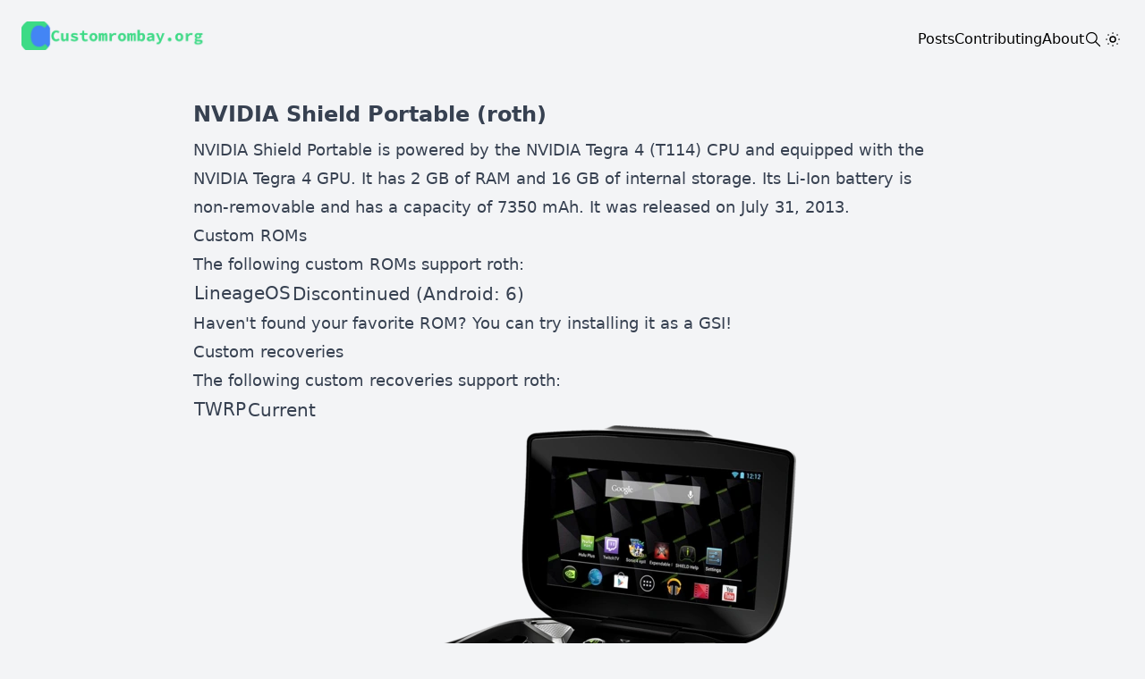

--- FILE ---
content_type: text/html
request_url: https://customrombay.org/nvidia-roth/
body_size: 3032
content:
<!DOCTYPE html>
<html lang="en" >
<head>
<title>CustomRomBay.org - roth</title>
<!-- Google tag (gtag.js) -->
<script async src="https://www.googletagmanager.com/gtag/js?id=G-S2SPCWG41N"></script>
<script>
  window.dataLayer = window.dataLayer || [];
  function gtag(){dataLayer.push(arguments);}
  gtag('js', new Date());

  gtag('config', 'G-S2SPCWG41N');
</script>
<meta charset="UTF-8">
<meta name="viewport" content="width=device-width, initial-scale=1">
<meta name="description" content="NVIDIA Shield Portable">
<link href="/style/tailwind.css" rel="stylesheet">
<link href="/logo.png" rel="icon">
<script type="text/javascript">
var infolinks_pid = 3409399;
var infolinks_wsid = 0;
</script>
<script type="text/javascript" src="http://resources.infolinks.com/js/infolinks_main.js"></script>
<meta property="og:title" content="Custom ROMs for NVIDIA Shield Portable - roth">
<meta property="og:description" content="View the list of custom ROMs, recoveries and Linux distributions available for NVIDIA Shield Portable (roth).">
<meta property="og:image" content="/images/medium/nvidia-roth.webp">
</head>
<body class="bg-gray-100 dark:bg-gray-800 dark:text-white relative flex flex-col min-h-screen" onresize="onWindowResize();">
<script>    var darkStorage = localStorage.getItem('darkmode');
    var isBrowserDark = window.matchMedia && window.matchMedia('(prefers-color-scheme: dark)').matches;

    if (!darkStorage && isBrowserDark) {
      document.documentElement.classList.add('dark');
      localStorage.setItem('darkmode', 'dark')
    }
    if (darkStorage && darkStorage === 'dark') {
      document.documentElement.classList.add('dark')
    }</script>
<header class="container flex justify-between md:justify-between gap-4 flex-wrap p-6 mx-auto relative">
<a href="/" class="capitalize font-extrabold text-2xl">
<img class="h-8 max-w-full" alt="Customrombay.org" src="/banner.webp"></a>
<button class="block relative h-auto mobile-menu-button md:hidden" aria-label="Mobile menu button">
<div class="m-auto h-0.5 w-6 rounded dark:bg-gray-100 bg-gray-900 transition duration-300" id="line">
</div>
<div class="m-auto mt-2 h-0.5 w-6 rounded dark:bg-gray-100 bg-gray-900 transition duration-300" id="line2">
</div>
<div class="m-auto mt-2 h-0.5 w-6 rounded dark:bg-gray-100 bg-gray-900 transition duration-300" id="line3">
</div></button>
<ul class="mobile-menu h-0 md:h-auto overflow-hidden px-6 md:pb-6 md:p-0 top-full left-0 w-full md:w-auto md:relative md:flex md:flex-row flex-col items-center md:items-center gap-6 md:gap-6 bg-gray-100 dark:bg-gray-800 transition-all ease-in duration-300">
<li class="grid place-items-center my-2">
<a href="/posts">Posts</a>
</li>
<li class="grid place-items-center my-2">
<a href="/contributing">Contributing</a>
</li>
<li class="grid place-items-center my-2">
<a href="/about">About</a>
</li>
<li class="grid place-items-center my-2">
<span class="open-search inline-block cursor-pointer"><svg xmlns="http://www.w3.org/2000/svg" width="20" height="20" viewBox="0 0 24 24" stroke-width="1.5"
            stroke="currentColor" fill="none" stroke-linecap="round" stroke-linejoin="round">
            <path stroke="none" d="M0 0h24v24H0z" fill="none" />
            <circle cx="10" cy="10" r="7" />
            <line x1="21" y1="21" x2="15" y2="15" />
          </svg></span>
</li>
<li class="grid place-items-center my-2">
<span class="toggle-dark-mode inline-block cursor-pointer"><svg xmlns="http://www.w3.org/2000/svg" width="24" height="24" viewBox="0 0 24 24" stroke-width="1.5"
            stroke="currentColor" fill="none" stroke-linecap="round" stroke-linejoin="round">
            <path stroke="none" d="M0 0h24v24H0z" fill="none" />
            <circle cx="12" cy="12" r="3" />
            <line x1="12" y1="5" x2="12" y2="5.01" />
            <line x1="17" y1="7" x2="17" y2="7.01" />
            <line x1="19" y1="12" x2="19" y2="12.01" />
            <line x1="17" y1="17" x2="17" y2="17.01" />
            <line x1="12" y1="19" x2="12" y2="19.01" />
            <line x1="7" y1="17" x2="7" y2="17.01" />
            <line x1="5" y1="12" x2="5" y2="12.01" />
            <line x1="7" y1="7" x2="7" y2="7.01" />
          </svg></span>
</li>
</ul>
</header>
<main class="flex-1">
<article class="prose lg:prose-lg mx-auto mb-8 dark:prose-dark px-4">
<h1 class="text-2xl font-bold mb-2">NVIDIA Shield Portable (roth)
</h1>
<p></p>
<p>NVIDIA Shield Portable is powered by the NVIDIA Tegra 4 (T114) CPU and equipped with the NVIDIA Tegra 4 GPU. It has 2 GB of RAM and 16 GB of internal storage. Its Li-Ion battery is non-removable and has a capacity of 7350 mAh. It was released on July 31, 2013.</p>
<h2>Custom ROMs
</h2>
<p>The following custom ROMs support roth:</p>
<table>
<tr>
<td>
<a href="https://lineageos.org/" class="text-xl no-underline">LineageOS</a>
</td>
<td>
<p class="text-right text-xl"><a href="https://wiki.lineageos.org/devices/roth/" class="no-underline">Discontinued (Android: 6)</a></p>
</td>
</tr>
</table>
<p>Haven't found your favorite ROM? You can try <a href="/posts/gsi_roms/">installing it as a GSI</a>!</p>
<h2>Custom recoveries
</h2>
<p>The following custom recoveries support roth:</p>
<table>
<tr>
<td>
<a href="https://twrp.me/" class="text-xl no-underline">TWRP</a>
</td>
<td>
<p class="text-right text-xl"><a href="https://twrp.me/nvidia/nvidiahshieldportable.html" class="no-underline">Current</a></p>
</td>
</tr>
</table>
<div class="grid place-content-center">
<img alt="nvidia-roth" src="/images/medium/nvidia-roth.webp">
</div></article></main>
<footer class="container p-6 mx-auto md:flex justify-between items-center">
<p class="text-sm font-light">Copyright © 2022-2024 - <a href="https://github.com/PiotrZPL">Piotr Lange</a> - All rights reserved</p>
<p class="text-sm font-light">Generated on 22.11.2024 using <a href="https://github.com/PiotrZPL/staurolite">Staurolite</a></p>
</footer>
<div class="search-ui absolute top-0 left-0 w-full h-full bg-white dark:bg-gray-800 hidden">
<div class="container max-w-3xl mx-auto p-12">
<div class="relative">
<div class="my-4 text-center text-2xl font-bold">
<p>Search</p>
</div>
<span class="p-2 absolute right-0 top-0 cursor-pointer close-search"><svg xmlns="http://www.w3.org/2000/svg" width="24" height="24" viewBox="0 0 24 24" stroke-width="1.5"
          stroke="currentColor" fill="none" stroke-linecap="round" stroke-linejoin="round">
          <path stroke="none" d="M0 0h24v24H0z" fill="none" />
          <line x1="18" y1="6" x2="6" y2="18" />
          <line x1="6" y1="6" x2="18" y2="18" />
        </svg></span>
</div>
<input class="py-2 px-3 w-full dark:text-black border dark:border-transparent" type="search" placeholder="Enter search query"></input>
<div class="search-results text-lg font-medium my-4 hidden">
<p>Results</p>
</div>
<ul class="search-list my-2">
</ul>
<div class="no-results text-center my-8 hidden">
<div class="text-xl font-semibold mb-2">
<p>No results found</p>
</div>
<p class="font-light text-sm">Try adjusting your search query</p>
</div>
</div>
</div>
<script src="/scripts.min.js"></script>
<script>const mobileMenuButton = document.querySelector('.mobile-menu-button')
    const mobileMenu = document.querySelector('.mobile-menu')
    function toggleMenu() {
      mobileMenuButton.querySelector('#line').classList.toggle('rotate-45')
      mobileMenuButton.querySelector('#line').classList.toggle('translate-y-1.5')

      mobileMenuButton.querySelector('#line3').classList.toggle('-rotate-45')
      mobileMenuButton.querySelector('#line3').classList.toggle('-translate-y-1')

      mobileMenuButton.querySelector('#line2').classList.toggle('hidden')
      if (mobileMenu.clientHeight === 0) {
        mobileMenu.style.paddingTop = '20px'
        // navbar.style.paddingBottom = '20px'
        mobileMenu.style.height = `${parseInt(mobileMenu.scrollHeight + 30)}px`
        return
        // console.log("1")
      }
      mobileMenu.style.height = '0px'
      mobileMenu.style.paddingTop = '0px'
    }
    if(mobileMenu && mobileMenuButton){
      mobileMenuButton.addEventListener('click', toggleMenu)
    }</script>
<script>const darkmode = document.querySelector('.toggle-dark-mode');
    function toggleDarkMode() {
      if (document.documentElement.classList.contains('dark')) {
        mobileMenu.classList.toggle("duration-300")
        mobileMenu.classList.toggle("transition-all")
        document.documentElement.classList.remove('dark')
        localStorage.setItem('darkmode', 'light')
        // mobileMenu.classList.toggle("duration-300")
        // mobileMenu.classList.toggle("transition-all")
        setTimeout(() => {  mobileMenu.classList.toggle("duration-300"); mobileMenu.classList.toggle("transition-all"); }, 500);
      } else {
        mobileMenu.classList.toggle("duration-300")
        mobileMenu.classList.toggle("transition-all")
        document.documentElement.classList.add('dark')
        localStorage.setItem('darkmode', 'dark')
        // mobileMenu.classList.toggle("duration-300")
        // mobileMenu.classList.toggle("transition-all")
        setTimeout(() => {  mobileMenu.classList.toggle("duration-300"); mobileMenu.classList.toggle("transition-all"); }, 500);
      }
    }
    if (darkmode) {
      darkmode.addEventListener('click', toggleDarkMode);
    }

    //darkStorage = localStorage.getItem('darkmode');
    //isBrowserDark = window.matchMedia && window.matchMedia('(prefers-color-scheme: dark)').matches;

    //if (!darkStorage && isBrowserDark) {
    //  document.documentElement.classList.add('dark');
    //}

    //if (darkStorage && darkStorage === 'dark') {
    //  toggleDarkMode();
    //}
    </script>
<script>function onWindowResize() {
        mobileMenuButton.querySelector('#line').classList.remove('rotate-45')
        mobileMenuButton.querySelector('#line').classList.remove('translate-y-1.5')

        mobileMenuButton.querySelector('#line3').classList.remove('-rotate-45')
        mobileMenuButton.querySelector('#line3').classList.remove('-translate-y-1')

        mobileMenuButton.querySelector('#line2').classList.remove('hidden')
        mobileMenu.style.height = "";
        mobileMenu.style.paddingTop = "";
      }</script>
</body>
</html> 